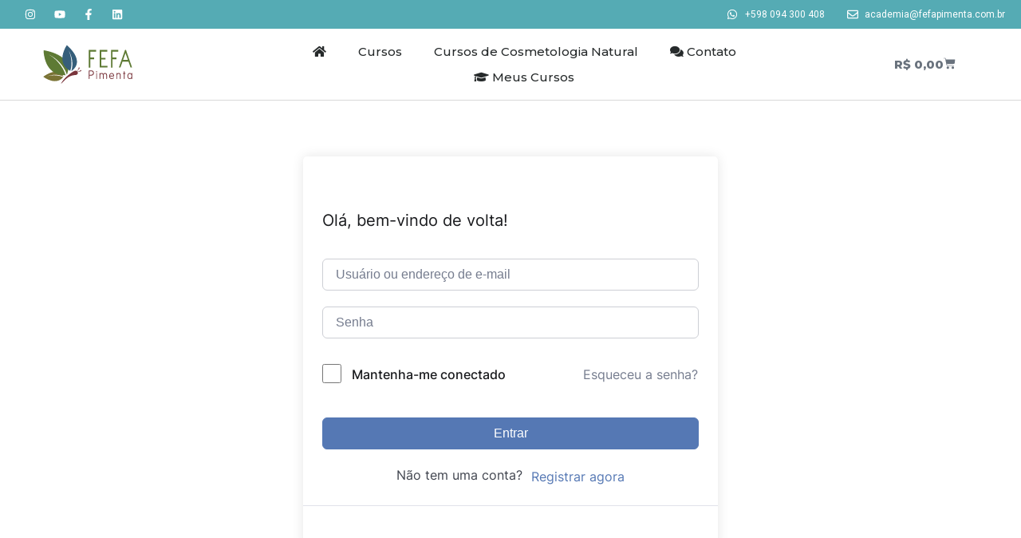

--- FILE ---
content_type: text/css
request_url: https://academia.fefapimenta.com.br/wp-content/uploads/elementor/css/post-14343.css?ver=1758595895
body_size: 1319
content:
.elementor-14343 .elementor-element.elementor-element-b6d4f8 > .elementor-container > .elementor-column > .elementor-widget-wrap{align-content:center;align-items:center;}.elementor-14343 .elementor-element.elementor-element-b6d4f8:not(.elementor-motion-effects-element-type-background), .elementor-14343 .elementor-element.elementor-element-b6d4f8 > .elementor-motion-effects-container > .elementor-motion-effects-layer{background-color:#55ABB4;}.elementor-14343 .elementor-element.elementor-element-b6d4f8{transition:background 0.3s, border 0.3s, border-radius 0.3s, box-shadow 0.3s;padding:0px 20px 0px 20px;}.elementor-14343 .elementor-element.elementor-element-b6d4f8 > .elementor-background-overlay{transition:background 0.3s, border-radius 0.3s, opacity 0.3s;}.elementor-14343 .elementor-element.elementor-element-2505f848{--grid-template-columns:repeat(0, auto);--icon-size:14px;--grid-column-gap:0px;--grid-row-gap:0px;}.elementor-14343 .elementor-element.elementor-element-2505f848 .elementor-widget-container{text-align:left;}.elementor-14343 .elementor-element.elementor-element-2505f848 .elementor-social-icon{background-color:rgba(0,0,0,0);--icon-padding:0.8em;}.elementor-14343 .elementor-element.elementor-element-2505f848 .elementor-social-icon i{color:#ffffff;}.elementor-14343 .elementor-element.elementor-element-2505f848 .elementor-social-icon svg{fill:#ffffff;}.elementor-14343 .elementor-element.elementor-element-2505f848 .elementor-social-icon:hover{background-color:#FFFFFF;}.elementor-14343 .elementor-element.elementor-element-2505f848 .elementor-social-icon:hover i{color:#55ABB4;}.elementor-14343 .elementor-element.elementor-element-2505f848 .elementor-social-icon:hover svg{fill:#55ABB4;}.elementor-14343 .elementor-element.elementor-element-67f374f8 .elementor-icon-list-items:not(.elementor-inline-items) .elementor-icon-list-item:not(:last-child){padding-bottom:calc(28px/2);}.elementor-14343 .elementor-element.elementor-element-67f374f8 .elementor-icon-list-items:not(.elementor-inline-items) .elementor-icon-list-item:not(:first-child){margin-top:calc(28px/2);}.elementor-14343 .elementor-element.elementor-element-67f374f8 .elementor-icon-list-items.elementor-inline-items .elementor-icon-list-item{margin-right:calc(28px/2);margin-left:calc(28px/2);}.elementor-14343 .elementor-element.elementor-element-67f374f8 .elementor-icon-list-items.elementor-inline-items{margin-right:calc(-28px/2);margin-left:calc(-28px/2);}body.rtl .elementor-14343 .elementor-element.elementor-element-67f374f8 .elementor-icon-list-items.elementor-inline-items .elementor-icon-list-item:after{left:calc(-28px/2);}body:not(.rtl) .elementor-14343 .elementor-element.elementor-element-67f374f8 .elementor-icon-list-items.elementor-inline-items .elementor-icon-list-item:after{right:calc(-28px/2);}.elementor-14343 .elementor-element.elementor-element-67f374f8 .elementor-icon-list-icon i{color:#FFFFFF;transition:color 0.3s;}.elementor-14343 .elementor-element.elementor-element-67f374f8 .elementor-icon-list-icon svg{fill:#FFFFFF;transition:fill 0.3s;}.elementor-14343 .elementor-element.elementor-element-67f374f8{--e-icon-list-icon-size:14px;--icon-vertical-offset:0px;}.elementor-14343 .elementor-element.elementor-element-67f374f8 .elementor-icon-list-item > .elementor-icon-list-text, .elementor-14343 .elementor-element.elementor-element-67f374f8 .elementor-icon-list-item > a{font-size:12px;}.elementor-14343 .elementor-element.elementor-element-67f374f8 .elementor-icon-list-text{color:#ffffff;transition:color 0.3s;}.elementor-14343 .elementor-element.elementor-element-686a5c7e > .elementor-container{min-height:49px;}.elementor-14343 .elementor-element.elementor-element-686a5c7e > .elementor-container > .elementor-column > .elementor-widget-wrap{align-content:center;align-items:center;}.elementor-14343 .elementor-element.elementor-element-686a5c7e{border-style:solid;border-width:0px 0px 1px 0px;border-color:#d8d8d8;transition:background 0.3s, border 0.3s, border-radius 0.3s, box-shadow 0.3s;}.elementor-14343 .elementor-element.elementor-element-686a5c7e > .elementor-background-overlay{transition:background 0.3s, border-radius 0.3s, opacity 0.3s;}.elementor-14343 .elementor-element.elementor-element-5b8bea07 > .elementor-widget-wrap > .elementor-widget:not(.elementor-widget__width-auto):not(.elementor-widget__width-initial):not(:last-child):not(.elementor-absolute){margin-bottom:20px;}.elementor-14343 .elementor-element.elementor-element-70a5494c{text-align:left;width:initial;max-width:initial;}.elementor-14343 .elementor-element.elementor-element-70a5494c img{width:120px;}.elementor-14343 .elementor-element.elementor-element-acd411d > .elementor-widget-wrap > .elementor-widget:not(.elementor-widget__width-auto):not(.elementor-widget__width-initial):not(:last-child):not(.elementor-absolute){margin-bottom:20px;}.elementor-14343 .elementor-element.elementor-element-3d305e26 .elementor-menu-toggle{margin-right:auto;}.elementor-14343 .elementor-element.elementor-element-3d305e26 .elementor-nav-menu .elementor-item{font-size:15px;font-weight:500;}.elementor-14343 .elementor-element.elementor-element-3d305e26 .elementor-nav-menu--main .elementor-item{color:#262a2b;fill:#262a2b;padding-top:6px;padding-bottom:6px;}.elementor-14343 .elementor-element.elementor-element-3d305e26 .elementor-nav-menu--main:not(.e--pointer-framed) .elementor-item:before,
					.elementor-14343 .elementor-element.elementor-element-3d305e26 .elementor-nav-menu--main:not(.e--pointer-framed) .elementor-item:after{background-color:#55ABB4;}.elementor-14343 .elementor-element.elementor-element-3d305e26 .e--pointer-framed .elementor-item:before,
					.elementor-14343 .elementor-element.elementor-element-3d305e26 .e--pointer-framed .elementor-item:after{border-color:#55ABB4;}.elementor-14343 .elementor-element.elementor-element-3d305e26 .e--pointer-framed .elementor-item:before{border-width:3px;}.elementor-14343 .elementor-element.elementor-element-3d305e26 .e--pointer-framed.e--animation-draw .elementor-item:before{border-width:0 0 3px 3px;}.elementor-14343 .elementor-element.elementor-element-3d305e26 .e--pointer-framed.e--animation-draw .elementor-item:after{border-width:3px 3px 0 0;}.elementor-14343 .elementor-element.elementor-element-3d305e26 .e--pointer-framed.e--animation-corners .elementor-item:before{border-width:3px 0 0 3px;}.elementor-14343 .elementor-element.elementor-element-3d305e26 .e--pointer-framed.e--animation-corners .elementor-item:after{border-width:0 3px 3px 0;}.elementor-14343 .elementor-element.elementor-element-3d305e26 .e--pointer-underline .elementor-item:after,
					 .elementor-14343 .elementor-element.elementor-element-3d305e26 .e--pointer-overline .elementor-item:before,
					 .elementor-14343 .elementor-element.elementor-element-3d305e26 .e--pointer-double-line .elementor-item:before,
					 .elementor-14343 .elementor-element.elementor-element-3d305e26 .e--pointer-double-line .elementor-item:after{height:3px;}.elementor-14343 .elementor-element.elementor-element-3d305e26 .elementor-nav-menu--dropdown a, .elementor-14343 .elementor-element.elementor-element-3d305e26 .elementor-menu-toggle{color:#262A2B;}.elementor-14343 .elementor-element.elementor-element-3d305e26 .elementor-nav-menu--dropdown{background-color:#f9f9f9;}.elementor-14343 .elementor-element.elementor-element-3d305e26 .elementor-nav-menu--dropdown a:hover,
					.elementor-14343 .elementor-element.elementor-element-3d305e26 .elementor-nav-menu--dropdown a.elementor-item-active,
					.elementor-14343 .elementor-element.elementor-element-3d305e26 .elementor-nav-menu--dropdown a.highlighted{background-color:#55ABB4;}.elementor-14343 .elementor-element.elementor-element-3d305e26 .elementor-nav-menu--dropdown .elementor-item, .elementor-14343 .elementor-element.elementor-element-3d305e26 .elementor-nav-menu--dropdown  .elementor-sub-item{font-family:var( --e-global-typography-secondary-font-family ), Sans-serif;font-weight:var( --e-global-typography-secondary-font-weight );}.elementor-14343 .elementor-element.elementor-element-099a268{--main-alignment:right;--divider-style:solid;--subtotal-divider-style:solid;--view-cart-button-display:none;--cart-footer-layout:1fr;--elementor-remove-from-cart-button:none;--remove-from-cart-button:block;--toggle-button-border-width:0px;--cart-border-style:none;--cart-border-radius:10px 10px 10px 10px;--checkout-button-background-color:var( --e-global-color-primary );}.elementor-14343 .elementor-element.elementor-element-099a268 .elementor-menu-cart__main{box-shadow:0px 0px 10px 0px rgba(0,0,0,0.5);}.elementor-14343 .elementor-element.elementor-element-099a268 .widget_shopping_cart_content{--subtotal-divider-left-width:0;--subtotal-divider-right-width:0;}.elementor-14343 .elementor-element.elementor-element-099a268 .elementor-menu-cart__footer-buttons a.elementor-button--checkout{border-radius:5px 5px 5px 5px;}@media(min-width:768px){.elementor-14343 .elementor-element.elementor-element-5b8bea07{width:20.033%;}.elementor-14343 .elementor-element.elementor-element-acd411d{width:62.836%;}.elementor-14343 .elementor-element.elementor-element-c27d70f{width:16.436%;}}@media(max-width:1024px){.elementor-14343 .elementor-element.elementor-element-b6d4f8{padding:10px 20px 10px 20px;}.elementor-14343 .elementor-element.elementor-element-2505f848 .elementor-social-icon{--icon-padding:0.9em;}.elementor-14343 .elementor-element.elementor-element-686a5c7e{padding:0px 5px 0px 5px;}.elementor-14343 .elementor-element.elementor-element-70a5494c{text-align:center;}.elementor-bc-flex-widget .elementor-14343 .elementor-element.elementor-element-acd411d.elementor-column .elementor-widget-wrap{align-items:center;}.elementor-14343 .elementor-element.elementor-element-acd411d.elementor-column.elementor-element[data-element_type="column"] > .elementor-widget-wrap.elementor-element-populated{align-content:center;align-items:center;}.elementor-14343 .elementor-element.elementor-element-acd411d.elementor-column > .elementor-widget-wrap{justify-content:center;}.elementor-14343 .elementor-element.elementor-element-3d305e26{width:auto;max-width:auto;}}@media(max-width:767px){.elementor-14343 .elementor-element.elementor-element-b6d4f8{padding:0px 20px 0px 20px;}.elementor-14343 .elementor-element.elementor-element-14474468{width:100%;}.elementor-14343 .elementor-element.elementor-element-2505f848 .elementor-widget-container{text-align:center;}.elementor-14343 .elementor-element.elementor-element-2505f848{--icon-size:16px;--grid-column-gap:15px;}.elementor-14343 .elementor-element.elementor-element-2505f848 .elementor-social-icon{--icon-padding:0.9em;}.elementor-14343 .elementor-element.elementor-element-763a0633 > .elementor-element-populated{margin:0px 0px 0px 0px;--e-column-margin-right:0px;--e-column-margin-left:0px;}.elementor-14343 .elementor-element.elementor-element-67f374f8 .elementor-icon-list-items:not(.elementor-inline-items) .elementor-icon-list-item:not(:last-child){padding-bottom:calc(20px/2);}.elementor-14343 .elementor-element.elementor-element-67f374f8 .elementor-icon-list-items:not(.elementor-inline-items) .elementor-icon-list-item:not(:first-child){margin-top:calc(20px/2);}.elementor-14343 .elementor-element.elementor-element-67f374f8 .elementor-icon-list-items.elementor-inline-items .elementor-icon-list-item{margin-right:calc(20px/2);margin-left:calc(20px/2);}.elementor-14343 .elementor-element.elementor-element-67f374f8 .elementor-icon-list-items.elementor-inline-items{margin-right:calc(-20px/2);margin-left:calc(-20px/2);}body.rtl .elementor-14343 .elementor-element.elementor-element-67f374f8 .elementor-icon-list-items.elementor-inline-items .elementor-icon-list-item:after{left:calc(-20px/2);}body:not(.rtl) .elementor-14343 .elementor-element.elementor-element-67f374f8 .elementor-icon-list-items.elementor-inline-items .elementor-icon-list-item:after{right:calc(-20px/2);}.elementor-14343 .elementor-element.elementor-element-67f374f8 .elementor-icon-list-item > .elementor-icon-list-text, .elementor-14343 .elementor-element.elementor-element-67f374f8 .elementor-icon-list-item > a{line-height:1.9em;}.elementor-14343 .elementor-element.elementor-element-686a5c7e{margin-top:0px;margin-bottom:0px;padding:0px 5px 0px 5px;}.elementor-14343 .elementor-element.elementor-element-5b8bea07{width:33%;}.elementor-14343 .elementor-element.elementor-element-5b8bea07.elementor-column > .elementor-widget-wrap{justify-content:center;}.elementor-14343 .elementor-element.elementor-element-70a5494c{text-align:center;width:var( --container-widget-width, 103.1px );max-width:103.1px;--container-widget-width:103.1px;--container-widget-flex-grow:0;}.elementor-14343 .elementor-element.elementor-element-acd411d{width:33%;}.elementor-14343 .elementor-element.elementor-element-acd411d.elementor-column > .elementor-widget-wrap{justify-content:center;}.elementor-14343 .elementor-element.elementor-element-3d305e26 .elementor-nav-menu--main > .elementor-nav-menu > li > .elementor-nav-menu--dropdown, .elementor-14343 .elementor-element.elementor-element-3d305e26 .elementor-nav-menu__container.elementor-nav-menu--dropdown{margin-top:14px !important;}.elementor-14343 .elementor-element.elementor-element-3d305e26{width:initial;max-width:initial;}.elementor-14343 .elementor-element.elementor-element-c27d70f{width:33%;}.elementor-14343 .elementor-element.elementor-element-c27d70f.elementor-column > .elementor-widget-wrap{justify-content:flex-end;}.elementor-14343 .elementor-element.elementor-element-099a268{width:var( --container-widget-width, 118px );max-width:118px;--container-widget-width:118px;--container-widget-flex-grow:0;}}@media(max-width:1024px) and (min-width:768px){.elementor-14343 .elementor-element.elementor-element-14474468{width:70%;}.elementor-14343 .elementor-element.elementor-element-763a0633{width:30%;}.elementor-14343 .elementor-element.elementor-element-5b8bea07{width:33%;}.elementor-14343 .elementor-element.elementor-element-acd411d{width:33%;}.elementor-14343 .elementor-element.elementor-element-c27d70f{width:33%;}}

--- FILE ---
content_type: text/css
request_url: https://academia.fefapimenta.com.br/wp-content/uploads/elementor/css/post-14449.css?ver=1719694275
body_size: 1183
content:
.elementor-14449 .elementor-element.elementor-element-2be6ff1:not(.elementor-motion-effects-element-type-background), .elementor-14449 .elementor-element.elementor-element-2be6ff1 > .elementor-motion-effects-container > .elementor-motion-effects-layer{background-color:#144547;}.elementor-14449 .elementor-element.elementor-element-2be6ff1 > .elementor-background-overlay{background-image:url("https://academia.fefapimenta.com.br/wp-content/uploads/2023/06/logo-solo-branca-fefa-pimenta-otimizado.svg");background-position:center right;background-repeat:no-repeat;background-size:311px auto;opacity:0.08;transition:background 0.3s, border-radius 0.3s, opacity 0.3s;}.elementor-14449 .elementor-element.elementor-element-2be6ff1{transition:background 0.3s, border 0.3s, border-radius 0.3s, box-shadow 0.3s;margin-top:0px;margin-bottom:0px;padding:15px 0px 32px 0px;}.elementor-14449 .elementor-element.elementor-element-212b25d > .elementor-element-populated{padding:0px 0px 0px 0px;}.elementor-bc-flex-widget .elementor-14449 .elementor-element.elementor-element-5ff2caa6.elementor-column .elementor-widget-wrap{align-items:flex-start;}.elementor-14449 .elementor-element.elementor-element-5ff2caa6.elementor-column.elementor-element[data-element_type="column"] > .elementor-widget-wrap.elementor-element-populated{align-content:flex-start;align-items:flex-start;}.elementor-14449 .elementor-element.elementor-element-5ff2caa6.elementor-column > .elementor-widget-wrap{justify-content:center;}.elementor-14449 .elementor-element.elementor-element-5ff2caa6 > .elementor-element-populated{padding:25px 25px 25px 25px;}.elementor-14449 .elementor-element.elementor-element-8fb6880{text-align:center;}.elementor-bc-flex-widget .elementor-14449 .elementor-element.elementor-element-5fa44a6a.elementor-column .elementor-widget-wrap{align-items:flex-start;}.elementor-14449 .elementor-element.elementor-element-5fa44a6a.elementor-column.elementor-element[data-element_type="column"] > .elementor-widget-wrap.elementor-element-populated{align-content:flex-start;align-items:flex-start;}.elementor-14449 .elementor-element.elementor-element-5fa44a6a > .elementor-widget-wrap > .elementor-widget:not(.elementor-widget__width-auto):not(.elementor-widget__width-initial):not(:last-child):not(.elementor-absolute){margin-bottom:21px;}.elementor-14449 .elementor-element.elementor-element-5fa44a6a > .elementor-element-populated{padding:25px 25px 25px 25px;}.elementor-14449 .elementor-element.elementor-element-d49cd7c{text-align:left;}.elementor-14449 .elementor-element.elementor-element-d49cd7c .elementor-heading-title{color:#FFFFFF;font-family:var( --e-global-typography-secondary-font-family ), Sans-serif;font-weight:var( --e-global-typography-secondary-font-weight );}.elementor-14449 .elementor-element.elementor-element-d49cd7c > .elementor-widget-container{border-style:dotted;border-width:0px 0px 1px 0px;border-color:#FFFFFF;}.elementor-14449 .elementor-element.elementor-element-5b27b55 .elementor-icon-list-items:not(.elementor-inline-items) .elementor-icon-list-item:not(:last-child){padding-bottom:calc(5px/2);}.elementor-14449 .elementor-element.elementor-element-5b27b55 .elementor-icon-list-items:not(.elementor-inline-items) .elementor-icon-list-item:not(:first-child){margin-top:calc(5px/2);}.elementor-14449 .elementor-element.elementor-element-5b27b55 .elementor-icon-list-items.elementor-inline-items .elementor-icon-list-item{margin-right:calc(5px/2);margin-left:calc(5px/2);}.elementor-14449 .elementor-element.elementor-element-5b27b55 .elementor-icon-list-items.elementor-inline-items{margin-right:calc(-5px/2);margin-left:calc(-5px/2);}body.rtl .elementor-14449 .elementor-element.elementor-element-5b27b55 .elementor-icon-list-items.elementor-inline-items .elementor-icon-list-item:after{left:calc(-5px/2);}body:not(.rtl) .elementor-14449 .elementor-element.elementor-element-5b27b55 .elementor-icon-list-items.elementor-inline-items .elementor-icon-list-item:after{right:calc(-5px/2);}.elementor-14449 .elementor-element.elementor-element-5b27b55 .elementor-icon-list-icon i{color:#EFEFEF;transition:color 0.3s;}.elementor-14449 .elementor-element.elementor-element-5b27b55 .elementor-icon-list-icon svg{fill:#EFEFEF;transition:fill 0.3s;}.elementor-14449 .elementor-element.elementor-element-5b27b55{--e-icon-list-icon-size:14px;--icon-vertical-offset:0px;}.elementor-14449 .elementor-element.elementor-element-5b27b55 .elementor-icon-list-item > .elementor-icon-list-text, .elementor-14449 .elementor-element.elementor-element-5b27b55 .elementor-icon-list-item > a{font-family:"Montserrat", Sans-serif;font-weight:400;}.elementor-14449 .elementor-element.elementor-element-5b27b55 .elementor-icon-list-text{color:#EFEFEF;transition:color 0.3s;}.elementor-14449 .elementor-element.elementor-element-a04670c > .elementor-element-populated{padding:25px 25px 25px 25px;}.elementor-14449 .elementor-element.elementor-element-50bf490{text-align:left;}.elementor-14449 .elementor-element.elementor-element-50bf490 .elementor-heading-title{color:#FFFFFF;font-family:var( --e-global-typography-secondary-font-family ), Sans-serif;font-weight:var( --e-global-typography-secondary-font-weight );}.elementor-14449 .elementor-element.elementor-element-50bf490 > .elementor-widget-container{border-style:dotted;border-width:0px 0px 1px 0px;border-color:#FFFFFF;}.elementor-14449 .elementor-element.elementor-element-58f407b .elementor-icon-list-items:not(.elementor-inline-items) .elementor-icon-list-item:not(:last-child){padding-bottom:calc(5px/2);}.elementor-14449 .elementor-element.elementor-element-58f407b .elementor-icon-list-items:not(.elementor-inline-items) .elementor-icon-list-item:not(:first-child){margin-top:calc(5px/2);}.elementor-14449 .elementor-element.elementor-element-58f407b .elementor-icon-list-items.elementor-inline-items .elementor-icon-list-item{margin-right:calc(5px/2);margin-left:calc(5px/2);}.elementor-14449 .elementor-element.elementor-element-58f407b .elementor-icon-list-items.elementor-inline-items{margin-right:calc(-5px/2);margin-left:calc(-5px/2);}body.rtl .elementor-14449 .elementor-element.elementor-element-58f407b .elementor-icon-list-items.elementor-inline-items .elementor-icon-list-item:after{left:calc(-5px/2);}body:not(.rtl) .elementor-14449 .elementor-element.elementor-element-58f407b .elementor-icon-list-items.elementor-inline-items .elementor-icon-list-item:after{right:calc(-5px/2);}.elementor-14449 .elementor-element.elementor-element-58f407b .elementor-icon-list-icon i{color:#EFEFEF;transition:color 0.3s;}.elementor-14449 .elementor-element.elementor-element-58f407b .elementor-icon-list-icon svg{fill:#EFEFEF;transition:fill 0.3s;}.elementor-14449 .elementor-element.elementor-element-58f407b{--e-icon-list-icon-size:14px;--icon-vertical-offset:0px;}.elementor-14449 .elementor-element.elementor-element-58f407b .elementor-icon-list-item > .elementor-icon-list-text, .elementor-14449 .elementor-element.elementor-element-58f407b .elementor-icon-list-item > a{font-family:"Montserrat", Sans-serif;font-weight:400;}.elementor-14449 .elementor-element.elementor-element-58f407b .elementor-icon-list-text{color:#EFEFEF;transition:color 0.3s;}.elementor-14449 .elementor-element.elementor-element-a2c8f8d > .elementor-element-populated{padding:25px 25px 25px 25px;}.elementor-14449 .elementor-element.elementor-element-911907d{text-align:left;}.elementor-14449 .elementor-element.elementor-element-911907d .elementor-heading-title{color:#FFFFFF;font-family:var( --e-global-typography-secondary-font-family ), Sans-serif;font-weight:var( --e-global-typography-secondary-font-weight );}.elementor-14449 .elementor-element.elementor-element-911907d > .elementor-widget-container{border-style:dotted;border-width:0px 0px 1px 0px;border-color:#FFFFFF;}.elementor-14449 .elementor-element.elementor-element-51b3d585{--grid-template-columns:repeat(0, auto);--icon-size:12px;--grid-column-gap:10px;--grid-row-gap:0px;}.elementor-14449 .elementor-element.elementor-element-51b3d585 .elementor-widget-container{text-align:left;}.elementor-14449 .elementor-element.elementor-element-51b3d585 .elementor-social-icon{background-color:#ffffff;--icon-padding:0.9em;}.elementor-14449 .elementor-element.elementor-element-51b3d585 .elementor-social-icon i{color:#001444;}.elementor-14449 .elementor-element.elementor-element-51b3d585 .elementor-social-icon svg{fill:#001444;}.elementor-14449 .elementor-element.elementor-element-51b3d585 .elementor-icon{border-radius:5px 5px 5px 5px;}.elementor-14449 .elementor-element.elementor-element-51b3d585 .elementor-social-icon:hover{background-color:var( --e-global-color-primary );}.elementor-14449 .elementor-element.elementor-element-51b3d585 .elementor-social-icon:hover i{color:#FFFFFF;}.elementor-14449 .elementor-element.elementor-element-51b3d585 .elementor-social-icon:hover svg{fill:#FFFFFF;}.elementor-14449 .elementor-element.elementor-element-5e83b63:not(.elementor-motion-effects-element-type-background), .elementor-14449 .elementor-element.elementor-element-5e83b63 > .elementor-motion-effects-container > .elementor-motion-effects-layer{background-color:#0A2E30;}.elementor-14449 .elementor-element.elementor-element-5e83b63{transition:background 0.3s, border 0.3s, border-radius 0.3s, box-shadow 0.3s;}.elementor-14449 .elementor-element.elementor-element-5e83b63 > .elementor-background-overlay{transition:background 0.3s, border-radius 0.3s, opacity 0.3s;}.elementor-14449 .elementor-element.elementor-element-4d742d60 > .elementor-container > .elementor-column > .elementor-widget-wrap{align-content:center;align-items:center;}.elementor-14449 .elementor-element.elementor-element-4d742d60{border-style:none;transition:background 0.3s, border 0.3s, border-radius 0.3s, box-shadow 0.3s;}.elementor-14449 .elementor-element.elementor-element-4d742d60 > .elementor-background-overlay{transition:background 0.3s, border-radius 0.3s, opacity 0.3s;}.elementor-14449 .elementor-element.elementor-element-6ef2442{text-align:right;width:initial;max-width:initial;}.elementor-14449 .elementor-element.elementor-element-6ef2442 > .elementor-widget-container{margin:0px 10px 0px 0px;}.elementor-14449 .elementor-element.elementor-element-30b58f3b{text-align:left;width:initial;max-width:initial;}.elementor-14449 .elementor-element.elementor-element-30b58f3b .elementor-heading-title{color:#FFFFFF;font-size:13px;font-weight:300;line-height:1.5em;}.elementor-14449 .elementor-element.elementor-element-6202ec54.elementor-column > .elementor-widget-wrap{justify-content:center;}.elementor-14449 .elementor-element.elementor-element-0fe22f6 .elementor-button-content-wrapper{flex-direction:row;}.elementor-14449 .elementor-element.elementor-element-0fe22f6 .elementor-button:hover, .elementor-14449 .elementor-element.elementor-element-0fe22f6 .elementor-button:focus{color:#3C7A35;background-color:#FFFFFF;border-color:#3C7A35;}.elementor-14449 .elementor-element.elementor-element-0fe22f6 .elementor-button:hover svg, .elementor-14449 .elementor-element.elementor-element-0fe22f6 .elementor-button:focus svg{fill:#3C7A35;}.elementor-14449 .elementor-element.elementor-element-0fe22f6 .elementor-button{border-style:solid;border-width:1px 1px 1px 1px;border-color:#3C7A35;border-radius:5px 5px 5px 5px;}.elementor-14449 .elementor-element.elementor-element-0fe22f6 > .elementor-widget-container{margin:3px 3px 3px 3px;}.elementor-14449 .elementor-element.elementor-element-0fe22f6{width:initial;max-width:initial;}.elementor-14449 .elementor-element.elementor-element-c85a21c .elementor-button-content-wrapper{flex-direction:row;}.elementor-14449 .elementor-element.elementor-element-c85a21c .elementor-button:hover, .elementor-14449 .elementor-element.elementor-element-c85a21c .elementor-button:focus{color:#3C7A35;background-color:#FFFFFF;border-color:#3C7A35;}.elementor-14449 .elementor-element.elementor-element-c85a21c .elementor-button:hover svg, .elementor-14449 .elementor-element.elementor-element-c85a21c .elementor-button:focus svg{fill:#3C7A35;}.elementor-14449 .elementor-element.elementor-element-c85a21c .elementor-button{border-style:solid;border-width:1px 1px 1px 1px;border-color:#3C7A35;border-radius:5px 5px 5px 5px;}.elementor-14449 .elementor-element.elementor-element-c85a21c > .elementor-widget-container{margin:3px 3px 3px 3px;}.elementor-14449 .elementor-element.elementor-element-c85a21c{width:initial;max-width:initial;}@media(max-width:1024px){.elementor-14449 .elementor-element.elementor-element-2be6ff1{padding:30px 20px 0px 20px;}.elementor-14449 .elementor-element.elementor-element-5fa44a6a > .elementor-element-populated{margin:0px 0px 0px 0px;--e-column-margin-right:0px;--e-column-margin-left:0px;}.elementor-14449 .elementor-element.elementor-element-51b3d585 .elementor-social-icon{--icon-padding:0.5em;}}@media(max-width:767px){.elementor-14449 .elementor-element.elementor-element-2be6ff1{padding:15px 10px 5px 10px;}.elementor-14449 .elementor-element.elementor-element-212b25d > .elementor-element-populated{padding:0px 0px 0px 0px;}.elementor-14449 .elementor-element.elementor-element-5ff2caa6{width:100%;}.elementor-14449 .elementor-element.elementor-element-5fa44a6a > .elementor-element-populated{margin:30px 0px 0px 0px;--e-column-margin-right:0px;--e-column-margin-left:0px;}.elementor-14449 .elementor-element.elementor-element-5b27b55 > .elementor-widget-container{margin:0px 0px 0px 0px;}.elementor-14449 .elementor-element.elementor-element-58f407b > .elementor-widget-container{margin:0px 0px 0px 0px;}.elementor-14449 .elementor-element.elementor-element-51b3d585 .elementor-widget-container{text-align:center;}.elementor-14449 .elementor-element.elementor-element-51b3d585{--icon-size:19px;--grid-column-gap:37px;}.elementor-14449 .elementor-element.elementor-element-4d742d60{margin-top:30px;margin-bottom:0px;}.elementor-14449 .elementor-element.elementor-element-797623ce{width:100%;}.elementor-14449 .elementor-element.elementor-element-797623ce.elementor-column > .elementor-widget-wrap{justify-content:center;}.elementor-14449 .elementor-element.elementor-element-30b58f3b{text-align:right;}.elementor-14449 .elementor-element.elementor-element-6202ec54{width:100%;}}@media(min-width:768px){.elementor-14449 .elementor-element.elementor-element-797623ce{width:30%;}.elementor-14449 .elementor-element.elementor-element-6202ec54{width:36%;}.elementor-14449 .elementor-element.elementor-element-88d07f5{width:33.666%;}}@media(max-width:1024px) and (min-width:768px){.elementor-14449 .elementor-element.elementor-element-797623ce{width:70%;}.elementor-14449 .elementor-element.elementor-element-6202ec54{width:30%;}}

--- FILE ---
content_type: image/svg+xml
request_url: https://academia.fefapimenta.com.br/wp-content/uploads/2023/06/logo-fefa-pimenta-natural-otimizado.svg
body_size: 2673
content:
<?xml version="1.0" encoding="UTF-8"?> <svg xmlns="http://www.w3.org/2000/svg" xmlns:cc="http://creativecommons.org/ns#" xmlns:dc="http://purl.org/dc/elements/1.1/" xmlns:rdf="http://www.w3.org/1999/02/22-rdf-syntax-ns#" width="700" height="400" version="1.1" viewBox="0 0 185.21 105.83"><metadata></metadata><g transform="translate(94.069 -37.121)"><g transform="matrix(.78763 0 0 .78763 -722.74 -545.03)"><g transform="matrix(.84826 0 0 .84826 495.76 487.48)"><g fill="#7a353c"><path d="m475.86 392.33c-0.76931-0.47981-1.8186-0.29896-2.3438 0.40398-0.24476 0.32765-1.7968 2.2079-4.4656 3.0881-3.0569 1.0082-7.2404 1.0206-6.8297 1.2767 0.37854 0.23611 3.6695 0.4032 7.0276-0.22223 3.3948-0.63227 6.5317-1.6036 7.0536-2.4051 0.47629-0.73139 0.32717-1.6617-0.44213-2.1415z"></path><path d="m466.62 399.93c0 3.4503-3.0612 6.2474-6.8373 6.2474-1.7601 0-12.198 0.45074-21.523 6.6043-10.681 7.0484-20.289 19.819-20.289 17.977 0-1.6978 6.9094-12.148 16.877-20.993 10.076-8.9414 20.806-16.318 24.935-16.084 3.7688 0.21445 6.8373 2.797 6.8373 6.2474z"></path><path d="m470.11 384.44c-0.93109 0.0232-1.6653 0.73163-1.64 1.5824 0.0118 0.39655-0.0397 2.7512-1.6377 4.8935-1.8303 2.4538-5.2121 4.7041-4.715 4.6917 0.45815-0.0114 3.2319-1.6382 5.5517-3.9432 2.3452-2.3302 4.2639-4.797 4.1728-5.7259-0.0832-0.84767-0.80072-1.5216-1.7318-1.4985z"></path></g><path d="m424.35 412.14c-7.8531-3.3269-16.588-5.062-25.32-5.1396-7.4501-0.32129-14.977 0.63266-21.924 2.8864 14.966-5.9116 33.023-5.6878 48.08 0.2729-0.20469-0.3647-0.41123-0.71907-0.62288-1.0566-18.824-29.097-58.141 1.9126-58.141 1.9126l0.19586 0.0311c1.432 1.2672 35.409 26.871 57.732 1.0932" fill="#7a7335"></path><path d="m431 406.47c-4.0698-13.249-11.44-25.762-21.205-36.397-7.9623-9.3622-17.857-17.375-28.975-23.217 25.482 11.391 45.582 33.453 53.991 58.383 0.29609-0.65976 0.57513-1.3101 0.824-1.9475 20.803-55.65-68.533-68.063-68.533-68.063l0.17651 0.27178c-0.21355 3.163 1.1772 73.165 63.722 70.969" fill="#5e7a34"></path><path d="m444.54 394.32c3.4432-10.616 4.2937-22.024 2.6327-33.09-1.0306-9.4935-4.0098-18.825-8.841-27.157 12.009 17.736 15.348 40.632 9.3802 60.901 0.51112-0.33329 1.0062-0.66688 1.4746-1.0035 40.27-29.749-14.742-73.188-14.742-73.188l-7e-3 0.25421c-1.6291 2.0703-33.518 50.284 10.103 73.283" fill="#355e7a"></path></g><g font-family="sans-serif" letter-spacing="0px" stroke-width="1px" word-spacing="0px"><g fill="#7a353c" aria-label="Pimenta"><path d="m930.89 827.16q0 1.522-0.6523 2.9354-0.61607 1.4133-1.9932 2.3193-1.3771 0.86974-3.2978 0.86974h-4.6024v7.284q0 0.47111-0.25367 0.72478-0.25368 0.25368-0.72478 0.32616-0.47111 0-0.76102-0.28992-0.28991-0.28991-0.28991-0.76102v-18.627q0-0.54359 0.32615-0.8335t0.79725-0.28991h5.0372q3.2977 0 4.856 1.7032 1.5583 1.667 1.5583 4.6386zm-2.1019 0q0-2.573-1.4133-3.4427-1.4133-0.90597-3.5514-0.90597h-3.4789v8.4799h3.8776q2.2106 0 3.3702-1.0147 1.1959-1.0509 1.1959-3.1166z"></path><path d="m938.68 824q0 0.47111-0.43487 0.86974-0.43487 0.36239-0.8335 0.36239-0.43486 0-0.90597-0.39863t-0.47111-0.86974q0-0.50734 0.36239-0.86973 0.39863-0.39863 0.97846-0.47111 0.4711 0 0.86973 0.43487 0.43487 0.43487 0.43487 0.94221zm-0.21743 16.634q0 0.43487-0.25368 0.68854-0.25367 0.25368-0.6523 0.25368t-0.68854-0.25368q-0.1812-0.21743-0.25367-0.68854v-12.611q0-0.43487 0.25367-0.68854 0.28991-0.28991 0.68854-0.28991 0.32615 0 0.61606 0.28991 0.28992 0.1812 0.28992 0.68854z"></path><path d="m963.04 840.64q0 0.43487-0.32615 0.68854-0.28991 0.25368-0.68854 0.25368-0.36239 0-0.65231-0.25368-0.25367-0.25367-0.25367-0.68854v-8.4437q0-0.97846-0.47111-1.7032-0.36239-0.72478-1.1596-1.1234-0.79726-0.39862-1.4133-0.39862-0.79726 0-1.5945 0.4711-0.79726 0.43487-1.3046 1.3046-0.47111 0.83349-0.47111 2.0294v7.8639q0 0.43487-0.28991 0.68854-0.25368 0.25368-0.61607 0.25368-0.43486 0-0.72478-0.25368-0.18119-0.21743-0.25367-0.68854v-8.4437q0-0.90598-0.43487-1.7395-0.43487-0.72478-1.1234-1.0872-0.68854-0.39862-1.4133-0.39862-0.83349 0-1.6308 0.4711-0.76102 0.36239-1.3046 1.2684-0.50734 0.90597-0.50734 2.0656v7.8639q0 0.43487-0.28991 0.68854-0.28992 0.25368-0.61607 0.25368-0.39863 0-0.6523-0.21744-0.25367-0.21743-0.32615-0.72478v-12.829q0-0.39863 0.28991-0.6523 0.32615-0.25368 0.68854-0.25368 0.28991 0 0.54359 0.21744 0.28991 0.18119 0.36239 0.68854v1.0509q0.4711-0.50735 0.83349-0.8335 0.39863-0.36239 0.94222-0.57982 0.94221-0.50735 1.9569-0.50735 1.1234 0 2.1019 0.61606 0.97845 0.61607 1.5945 1.7395 0.86974-1.0872 1.9569-1.667 1.1234-0.57982 2.3918-0.57982 0.90598 0 1.7395 0.36239 0.90598 0.32615 1.5583 0.86973 0.68854 0.50735 1.1234 1.3408 0.43487 0.83349 0.43487 1.7032z"></path><path d="m980.58 833.46-0.0362 0.50735-0.14495 0.57982q-0.0362 0.32615-0.28991 0.68854-0.21744 0.21744-0.50735 0.25368h-9.1322q0 1.1234 0.61606 2.1743 0.61607 1.0509 1.5945 1.7395 1.0147 0.6523 2.1743 0.6523 1.0509 0 1.812-0.43487 0.79726-0.43487 1.7032-1.2321 0.36239-0.43487 0.86974-0.43487 0.28991 0 0.57982 0.36239 0.32615 0.36239 0.32615 0.6523 0 0.14496-0.18119 0.43487-1.9569 2.283-5.1097 2.283-2.2468 0-3.6964-1.0147-1.4133-1.0509-2.1381-2.6454-0.6523-1.5945-0.6523-3.2253 0-1.3771 0.39863-2.6092 0.36239-1.3046 1.1234-2.5005l0.83349-1.0147q0.36239-0.32615 0.47111-0.39863 0.28991-0.21743 0.61606-0.39862 1.1596-0.72478 2.6092-0.72478 1.5945 0 2.7179 0.61606 1.1959 0.57982 1.9569 1.5945 0.76102 1.0147 1.1234 2.1381 0.36239 1.0872 0.36239 1.9569zm-2.2106 0.1812q0-0.68854-0.0362-1.0147-0.0362-0.32615-0.25367-1.0147-0.21743-0.72478-0.76102-1.3408-0.54358-0.6523-1.3046-1.0147-0.72478-0.39863-1.5945-0.39863-0.97845 0-1.8844 0.54358-0.90597 0.54359-1.4133 1.6308-0.18119 0.36239-0.32615 0.68854-0.10871 0.32615-0.21743 0.72478-0.10872 0.36239-0.10872 1.1959z"></path><path d="m996.6 840.64q0 0.43487-0.28992 0.68854-0.25367 0.25368-0.6523 0.25368-0.36239 0-0.61606-0.21744-0.25367-0.21743-0.32615-0.72478v-8.6611q0-1.3408-0.86974-2.1743l-0.97845-0.61606q-0.28991-0.10872-0.57982-0.14496-0.25368-0.0725-0.61607-0.0725h-0.14495q-0.90598 0-1.7395 0.4711-0.72478 0.32615-1.3771 1.3408-0.50734 0.94221-0.50734 2.2106v7.6464q0 0.47111-0.28992 0.68854-0.25367 0.25368-0.61606 0.25368-0.43487 0-0.6523-0.25368-0.25367-0.14495-0.25367-0.68854v-12.829q0-0.39863 0.21743-0.68854 0.1812-0.14496 0.68854-0.21744 0.39863 0 0.6523 0.25368 0.25368 0.21743 0.25368 0.6523v1.2684q0.61606-1.0147 1.667-1.5583 1.0872-0.57983 2.2106-0.57983 1.2684 0 2.3918 0.61606 1.1234 0.61607 1.7757 1.667 0.32616 0.54358 0.47111 1.1596 0.1812 0.61606 0.1812 1.3771z"></path><path d="m1008.4 828.28q0 0.28992-0.2175 0.54359-0.2174 0.25367-0.6885 0.25367h-1.2321v11.56q0 0.43487-0.29 0.68854-0.2899 0.25368-0.616 0.25368-0.3986 0-0.6523-0.21744-0.2537-0.21743-0.3262-0.72478v-11.56h-1.2321q-0.3986 0-0.6523-0.28991t-0.2537-0.50735q0-0.21743 0.2175-0.50734 0.2174-0.32615 0.6885-0.39863h1.2321v-3.4789q0-0.39863 0.2899-0.65231 0.3262-0.28991 0.6886-0.28991 0.3261 0 0.5798 0.21744 0.2537 0.21743 0.3262 0.72478v3.4789h1.2321q0.4711 0 0.6523 0.28991 0.2537 0.25367 0.2537 0.61606z"></path><path d="m1024.9 840.85q0 0.43486-0.2899 0.68854-0.29 0.25367-0.6161 0.25367-0.3624 0-0.6523-0.25367-0.2537-0.21744-0.2537-0.68854v-1.0147q-0.616 0.72478-1.8482 1.3408-1.3046 0.50734-2.6454 0.50734-1.3409 0-2.6092-0.83349-1.1597-0.68854-2.0656-2.4642-0.7611-1.7032-0.7611-3.9501 0-1.9207 0.5436-3.2977 0.5436-1.4133 1.4858-2.3555 0.4711-0.47111 0.8698-0.76102 0.3986-0.32615 0.9784-0.61606 0.2174-0.0725 0.8335-0.25367 0.6161-0.21744 1.1234-0.21744 1.0872 0 2.3193 0.72478 1.1597 0.76102 1.7757 1.8482v-1.7032q0-0.43487 0.2175-0.61607 0.2174-0.21743 0.6885-0.28991 0.2899 0 0.5798 0.21744 0.3262 0.21743 0.3262 0.68854zm-1.812-6.4143q0-1.7757-0.4711-2.9716-0.3986-1.2321-1.3771-1.9207-0.9784-0.68854-2.2468-0.68854-1.2321 0-2.1019 0.76102-0.8334 0.72478-1.2683 2.0294-0.4349 1.2684-0.4349 2.7904 0 1.5583 0.3986 2.7904 0.3987 1.1959 1.3046 2.0294 0.906 0.79726 2.1019 0.79726 0.9785 0 1.8844-0.50735 0.3987-0.25367 0.6886-0.54358t0.616-0.79726q0.4712-0.79726 0.6886-1.7757 0.2174-1.0147 0.2174-1.9932z"></path></g><g transform="scale(.87985 1.1366)" fill="#5e7a34" aria-label="FEFA"><path d="m1048 682.13v12.42h10.668v3.6622h-10.668v17.834h-4.1399v-37.578h20.063v3.6622z"></path><path d="m1074.4 716.04v-37.578h21.124v3.6622h-16.984v13.163h11.677v3.6622h-11.677v13.375h17.356v3.7153z"></path><path d="m1110.1 682.13v12.42h10.668v3.6622h-10.668v17.834h-4.1399v-37.578h20.063v3.6622z"></path><path d="m1160.4 716.04-5.7322-12.579h-16.825l-5.7322 12.579h-4.4053l17.356-37.843h2.3884l17.25 37.843zm-14.171-30.996-6.7407 14.755h13.481z"></path></g></g></g></g></svg> 